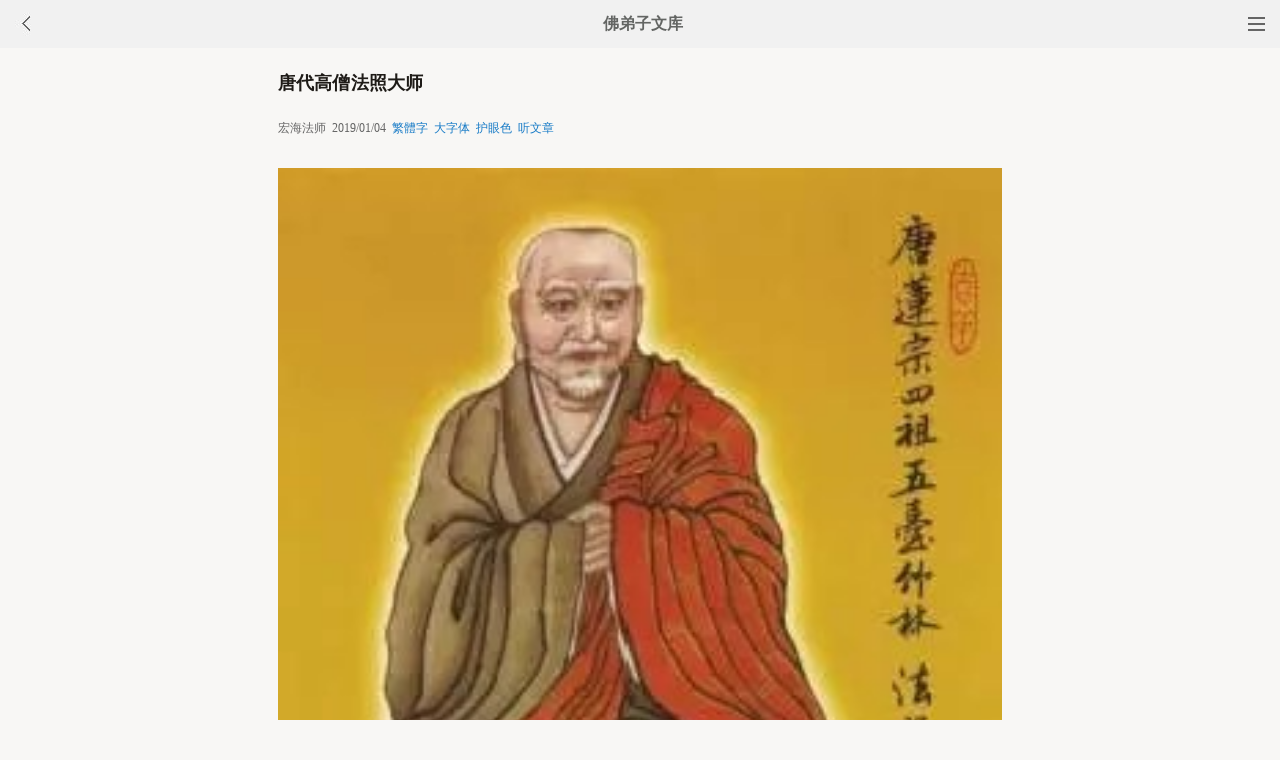

--- FILE ---
content_type: text/html
request_url: http://fodizi.net/fojiaogushi/22274.html
body_size: 8870
content:
<!DOCTYPE html><html lang="zh-Hans" style="font-size: 54px;"><head><meta charset="gb2312"><meta name="viewport" content="initial-scale=1.0, maximum-scale=1.0, minimum-scale=1.0, user-scalable=no, width=device-width"><title>唐代高僧法照大师 - 宏海法师 - 佛弟子文库</title><link href="/css/t3.css?6" rel="stylesheet">

<style>
        .load-more {
            text-align: center;
        }
        .load-more a {
            background: none repeat scroll 0 0 #D43D3D;
            border: 1px solid #D43D3D;
            color: #FFFFFF;
            cursor: pointer;
            display: inline-block;
            font-size: 12px;
            margin-bottom: 11px;
            margin-top: 3px;
            padding: 9px 33px;
            text-decoration: none;
            vertical-align: middle;
        }
        .content {
            margin-bottom: 15px;
        }
    </style>


</head><body bgcolor="#F8F7F5"><div class="top"><a href="/lm.htm"><span class="top_dh"></span></a><a href="javascript:customBack();"><img class="top_gb" src="//pic.fodizi.net/uploadfile/a/back.jpg"></a><b><a href="/">佛弟子文库</b></a></div><div class="wrap"><h2 class="title">唐代高僧法照大师</h2><div class=info>宏海法师 &nbsp;2019/01/04 &nbsp;<a href="javascript:fzj()" id=StranLink style="text-decoration:none">繁体字</a> &nbsp;<a onclick="javascript:fdznet(0)">大字体</a> &nbsp;<a onClick="javascript:fdze(0)">护眼色</a> &nbsp;<a id="play-button">听文章</a></div><div class="zw" id="fdzb"><p style="text-align: center"><img alt="唐代高僧法照大师" onclick=window.open(this.src) style=cursor:pointer src="/uploadfile/201901/4/213222889.jpg" /></p>
<p>今天给大家说一说，净土宗的第四代祖师，法照大师。凡夫俗子呢，一天无非就是吃喝拉撒。非凡之人呢，才能经历非凡之事。我们常说的圣僧，圣僧，圣僧他有一个出世的标志，就是他能够见圣人、见圣境。</p>
<p>法照大师，当时出家以后，我们都知道，出家人吃饭用的那个叫钵，又叫应量器。你们看过影视作品里面都有叫钵，每天在斋堂里过斋的时候，只能用这个钵来吃饭。那么这个钵，有一天，法照大师在钵里面就显现出来瑞相，五个字，叫&ldquo;大圣竹林寺&rdquo;，出来这么一张经典。现在我们去到五台山，还在，这个寺院，现在又恢复了，里面还有一个古老的释迦塔。</p>
<p>当时，法照大师在钵里面就看到五台山的圣境，里面诸菩萨围绕、童子供养侍奉，都在那儿讲法。他看到以后觉得不可思议，还问人家说，真的五台山有这么一个寺院吗？说确实有一个寺院叫大圣竹林寺，他还发心如果有机会的话，我也要去参拜参拜，结果说归说，这事就撂下了。后来又睹了一次胜境以后，旁边一个老者提醒他，说你口口声声说要去五台山去朝圣，怎么到现在还迟迟不走？在这样的一种助缘中，他才踏上了去五台山的朝拜之路。</p>
<p>那我们都知道五台山是文殊菩萨的道场，常叫&ldquo;接一千送八百&rdquo;。法照大师到了五台山，走着走着就出现了钵里面那个境界，一模一样，两个童子把他引到大圣竹林寺的大殿内。他当时感觉到的境界是文殊、普贤菩萨在法座上正在讲法，他还多嘴问了一句，问什么呢？你们在佛国净土，到我们这个时代，这个世界的人，都是这样的一种情状、习气、毛病、性格，怎么修佛法才容易成就？当时文殊菩萨就给他说了，说这个时代的人，最好就是念南无阿弥陀佛，修净土法门。</p>
<p>所以，他这一句记住了以后，终生不懈，成就净土。我们现在，人人都知道念阿弥陀佛，可是大家要知道，我们常说念阿弥陀佛，念阿弥陀佛，实际上真正的在道场里面共修，这个佛号是唱出来的。你现在去东林寺打佛七，佛号也是唱出来。曾经有一个北京的红螺寺，也是净土宗的祖庭，它的佛号也是唱出来的，都有特色。</p>
<p>法照大师，据说他当时创造了一个叫&ldquo;五会念佛法&rdquo;，现在已经失传了。但是各种各样佛号唱的版本依然很多。我们现在，特别是年轻人喜欢唱流行歌曲，听什么这个音乐，那个摇滚，大家要知道，这个都是乱心的，只有唱佛号，借机教给诸位啊，是净心的。今天在此献丑，给大家唱个佛号，以后再想唱歌的时候，不妨唱唱佛号吧。</p>
<p>&ldquo;南无阿弥陀佛， 南无阿弥陀佛， 南无阿弥陀佛， 南无阿弥陀佛。&rdquo;这四句是一个回合，正好抑扬顿挫，进出呼气，你要自己慢慢品出来，会唱了，会唱了以后呢，就比唱歌好，不但能够养生长寿，说不准将来这辈子结束的时候，就不要再轮回受苦了，直接到西方极乐世界。我也是准备到极乐世界，希望会唱阿弥陀佛的，将来能够在极乐世界见。阿弥陀佛。</p><div class=p></div></div><div style="clear:both;"></div><script src="/css/j5.xml?3"></script><script>function customBack(){if(window.history.length<=1||!document.referrer){window.location.href="http://fodizi.net/"}else{history.go(-1)}}</script><div class="tags"><a class="tag" href="/">文库首页</a><a class="tag" href="/lm.htm">全部栏目</a><a class="tag" href="/so/sj.asp">随机文章</a><a class="tag">收藏分享</a></div><script>document.addEventListener('DOMContentLoaded', function() {
  
  const shareButtons = document.querySelectorAll('.tags .tag');
  
  shareButtons.forEach(function(button) {
    if (button.textContent.trim() === '收藏分享') {
      
      button.style.cursor = 'pointer';
      
      button.addEventListener('click', function(e) {
        
        if (!button.hasAttribute('href')) {
          e.preventDefault();
          
          
          const isWechat = /MicroMessenger/i.test(navigator.userAgent);
          
          if (isWechat) {
            
            showWechatShareTip();
          } else {
            
            showShareUrl();
          }
        }
      });
    }
  });
});


function showWechatShareTip() {
  
  if (document.querySelector('.share-overlay')) {
    return;
  }
  
  
  const overlay = document.createElement('div');
  overlay.className = 'share-overlay';
  overlay.style.cssText = `
    position: fixed;
    top: 0;
    left: 0;
    width: 100%;
    height: 100%;
    background-color: rgba(0, 0, 0, 0.7);
    z-index: 9999;
    display: flex;
    justify-content: center;
    align-items: center;
    flex-direction: column;
  `;
  
  
  const tipContainer = document.createElement('div');
  tipContainer.className = 'share-tip-container';
  tipContainer.style.cssText = `
    color: white;
    text-align: center;
    padding: 20px;
    max-width: 80%;
  `;
  
  
  const arrow = document.createElement('div');
  arrow.innerHTML = '↗&#65039;';
  arrow.style.cssText = `
    position: absolute;
    top: 20px;
    right: 40px;
    font-size: 40px;
    color: white;
  `;
  
  
  const tipText = document.createElement('p');
  tipText.textContent = '请点击微信右上角的···按钮，然后选择"收藏"或"转发给朋友"';
  tipText.style.cssText = `
    font-size: 16px;
    margin-bottom: 20px;
  `;
  
  
  const closeButton = document.createElement('button');
  closeButton.textContent = '我知道了';
  closeButton.style.cssText = `
    padding: 8px 16px;
    background-color: #07C160;
    color: white;
    border: none;
    border-radius: 4px;
    font-size: 14px;
    cursor: pointer;
  `;
  
  closeButton.addEventListener('click', function() {
    document.body.removeChild(overlay);
  });
  
  
  overlay.addEventListener('click', function(e) {
    if (e.target === overlay) {
      document.body.removeChild(overlay);
    }
  });
  
  
  tipContainer.appendChild(tipText);
  tipContainer.appendChild(closeButton);
  overlay.appendChild(arrow);
  overlay.appendChild(tipContainer);
  
  document.body.appendChild(overlay);
}


function showShareUrl() {
  
  if (document.querySelector('.share-overlay')) {
    return;
  }
  
  
  const overlay = document.createElement('div');
  overlay.className = 'share-overlay';
  overlay.style.cssText = `
    position: fixed;
    top: 0;
    left: 0;
    width: 100%;
    height: 100%;
    background-color: rgba(0, 0, 0, 0.7);
    z-index: 9999;
    display: flex;
    justify-content: center;
    align-items: center;
  `;
  
  
  const container = document.createElement('div');
  container.className = 'share-url-container';
  container.style.cssText = `
    background-color: white;
    padding: 20px;
    border-radius: 8px;
    max-width: 90%;
    width: 300px;
  `;
  
  
  const title = document.createElement('h3');
  title.textContent = '分享链接';
  title.style.cssText = `
    margin-top: 0;
    margin-bottom: 16px;
    font-size: 18px;
    text-align: center;
  `;
  
  
  const urlInput = document.createElement('input');
  urlInput.type = 'text';
  urlInput.value = window.location.href;
  urlInput.readOnly = true;
  urlInput.style.cssText = `
    width: 100%;
    padding: 8px;
    box-sizing: border-box;
    border: 1px solid #ccc;
    border-radius: 4px;
    margin-bottom: 16px;
  `;
  
  
  const copyButton = document.createElement('button');
  copyButton.textContent = '点此复制网址保存';
  copyButton.style.cssText = `
    width: 100%;
    padding: 10px;
    background-color: #1677ff;
    color: white;
    border: none;
    border-radius: 4px;
    font-size: 14px;
    cursor: pointer;
    margin-bottom: 10px;
  `;
  
 
  const closeButton = document.createElement('button');
  closeButton.textContent = '关闭';
  closeButton.style.cssText = `
    width: 100%;
    padding: 10px;
    background-color: #f5f5f5;
    color: #333;
    border: none;
    border-radius: 4px;
    font-size: 14px;
    cursor: pointer;
  `;
  
  
  copyButton.addEventListener('click', function() {
    urlInput.select();
    document.execCommand('copy');
    copyButton.textContent = '复制成功,请粘贴到备忘录保存或粘贴给朋友';
    setTimeout(function() {
      copyButton.textContent = '复制链接';
    }, 100000);
  });
  
  
  closeButton.addEventListener('click', function() {
    document.body.removeChild(overlay);
  });
  
  
  overlay.addEventListener('click', function(e) {
    if (e.target === overlay) {
      document.body.removeChild(overlay);
    }
  });
  
  // 组装DOM
  container.appendChild(title);
  container.appendChild(urlInput);
  container.appendChild(copyButton);
  container.appendChild(closeButton);
  overlay.appendChild(container);
  
  document.body.appendChild(overlay);
}
  </script>
<div class="author"><a class="info" href="/f2.htm"><img class="avatar" src="//pic.fodizi.net/uploadfile/a/f2.jpg"><div class="wrapper"><header class="name">佛教故事文章列表</header></div></a></div><div class="author"><a class="info" href="/f102.htm"><img class="avatar" src="//pic.fodizi.net/uploadfile/a/f102.jpg"><div class="wrapper"><header class="name">宏海法师文章列表</header></div></a></div> <script src="/tip.xml?1" type="text/javascript"></script><div class=soso><div class=so><form action=/so/mso.asp><input class=so2 placeholder=搜索文章、佛经、词典 name=keyword type=search><input value=搜 class=sob type=submit></form></div></div><div class="fdz-feed"><script>if( /iphone|ipad|ipod|Android 2|Android 3|Android 4|Android app|Android app2/i.test(navigator.userAgent)) {document.writeln('')}else {document.writeln('<a href="/fojiaoxinxi/21963.html"><div class="content"><div class="content-img"><img src="//pic.fodizi.net/uploadfile/201810/3/2210488969.jpg" class="lazy thumbnail" style="display: block;"></div><div class="content-note"><div class="content-header"><h2><font color="#FF0000">【推荐】</font>下载手机APP客户端</h2></div><span class="m10">可以更方便的学佛法...</span></div></div></a>');}</script><a href="/fojiaogushi/26354.html"><div class="content"><div class="content-img"><img src="//pic.fodizi.net/uploadfile/202212/7/194255161.jpg" class="lazy thumbnail" style="display: block;"></div><div class="content-note"><div class="content-header"><h2>虚云老和尚的勤奋和严谨</h2></div><span>虚云老和尚的一生，可以说非常勤奋、非常节俭、非常慈...</span></div></div></a><a href="/qt/yinguangdashi/15442.html"><div class="content"><div class="content-img"><img src="//pic.fodizi.net/uploadfile/201411/22/110222954.jpg" class="lazy thumbnail" style="display: block;"></div><div class="content-note"><div class="content-header"><h2>印光大师的高尚境界和人格魅力</h2></div><span>修行有八万四千法门，学习高僧大德是重要法门之一。近...</span></div></div></a><a href="/fojiaogushi/27397.html"><div class="content"><div class="content-img"><img src="//pic.fodizi.net/uploadfile/202402/13/27397.jpg" class="lazy thumbnail" style="display: block;"></div><div class="content-note"><div class="content-header"><h2>【佛学漫画】禅宗四祖道信法师</h2></div><span>四祖道信是禅宗历史上承上启下的重要祖师，从他开始，...</span></div></div></a><a href="/fojiaogushi/21267.html"><div class="content"><div class="content-img"><img src="//pic.fodizi.net/uploadfile/201803/8/174933565.jpg" class="lazy thumbnail" style="display: block;"></div><div class="content-note"><div class="content-header"><h2>广钦老和尚的考试，您能及格吗</h2></div><span>练就忍辱不动心 我的两位剃度恩师，是跟随上广下钦老和...</span></div></div></a><a href="/fojiaogushi/16148.html"><div class="content"><div class="content-img"><img src="//pic.fodizi.net/uploadfile/201504/13/211211126.jpg" class="lazy thumbnail" style="display: block;"></div><div class="content-note"><div class="content-header"><h2>弘一大师与太虚大师的法缘</h2></div><span>弘一早年是才子，中年是艺术家、教师，晚年是一代高僧...</span></div></div></a><a href="/fojiaogushi/23658.html"><div class="content"><div class="content-img"><img src="//pic.fodizi.net/uploadfile/202002/17/1718288313.jpg" class="lazy thumbnail" style="display: block;"></div><div class="content-note"><div class="content-header"><h2>弘一法师的言传身教</h2></div><span>律己莫律人 有一次，弘一法师应邀讲戒律，他讲得标题是...</span></div></div></a><a href="/fojiaogushi/22310.html"><div class="content"><div class="content-img"><img src="//pic.fodizi.net/uploadfile/201901/17/1433477517.jpg" class="lazy thumbnail" style="display: block;"></div><div class="content-note"><div class="content-header"><h2>净宗祖师--永明延寿大师</h2></div><span>各位有缘，大家吉祥。今天讲的这位大德，想必诸位都过...</span></div></div></a><a href="/fojiaogushi/8016.html"><div class="content"><div class="content-note"><div class="content-header"><h2>玄奘大师的生死观</h2></div><span>子午岭沿黄土高原与关中平原之间的边际徐徐东进，南折...</span></div></div></a><a href="/fojing/23/7612.html"><div class="content"><div class="content-note"><div class="content-header"><h2>【注音版】佛说救拔焰口饿鬼陀罗尼经</h2></div><span>佛说救拔焰口饿鬼陀罗尼经...</span></div></div></a><a href="/fojing/03/1546.html"><div class="content"><div class="content-note"><div class="content-header"><h2>般若波罗蜜多心经</h2></div><span>观自在菩萨行深般若波罗蜜多时，照见五蕴皆空，度一切...</span></div></div></a><a href="/fojing/23/7194.html"><div class="content"><div class="content-note"><div class="content-header"><h2>【注音版】佛说疗痔病经</h2></div><span>佛说疗痔病经...</span></div></div></a><a href="/fojing/07/2171.html"><div class="content"><div class="content-note"><div class="content-header"><h2>佛说当来变经</h2></div><span>闻如是：一时，佛在舍卫国祇树给孤独园，与大比丘众俱...</span></div></div></a><a href="/fojiaogushi/11942.html"><div class="content"><div class="content-img"><img src="//pic.fodizi.net/uploadfile/201305/3/D518850204.jpg" class="lazy thumbnail" style="display: block;"></div><div class="content-note"><div class="content-header"><h2>观作瓶喻</h2></div><span>有两个人来到陶匠的工作坊，他们对陶匠制作陶器的过程...</span></div></div></a><a href="/fojiaogushi/23235.html"><div class="content"><div class="content-img"><img src="//pic.fodizi.net/uploadfile/201910/24/21888017.jpg" class="lazy thumbnail" style="display: block;"></div><div class="content-note"><div class="content-header"><h2>阿那楼驮尊者的故事</h2></div><span>阿那楼驮，此云无贫。昔于饥世，以稗饭施辟支佛，九十...</span></div></div></a><a href="/fojiaogushi/5138.html"><div class="content"><div class="content-note"><div class="content-header"><h2>道宣律师的故事</h2></div><span>唐朝有一位道宣律师，是彭祖的后代，吏部尚书钱申的儿...</span></div></div></a><a href="/fojiaogushi/27343.html"><div class="content"><div class="content-img"><img src="//pic.fodizi.net/uploadfile/202401/22/27343.jpg" class="lazy thumbnail" style="display: block;"></div><div class="content-note"><div class="content-header"><h2>【佛学漫画】禅宗二祖慧可大师</h2></div><span>禅宗二祖慧可大师...</span></div></div></a><a href="http://w.fodian.cc/f02/11324.html"><div class="content"><div class="content-note"><div class="content-header"><h2>【佛教词典】忻胜观</h2></div><span>（术语）六行观之第四。观初禅上胜禅定之乐，与初禅禅...</span></div></div></a><a href="http://w.fodian.cc/f05/72697.html"><div class="content"><div class="content-note"><div class="content-header"><h2>【佛教词典】孙陀利</h2></div><span>梵名 Sundarī。(一)又作须陀利、酸陀利、酸陀难提。意...</span></div></div></a><script>if( /Android app|Android app2/i.test(navigator.userAgent)) {document.writeln('')}else {document.writeln('<a target="_blank" href="http://m.hzpx.org/10967.htm"><div class="content"><div class="content-img"><img src="http://a.fopic.net/054201085B14D50800000161FE0EE422.jpg" class="lazy thumbnail" style="display: block;"></div><div class="content-note"><div class="content-header"><h2>【视频】大安法师《下辈往生的条件》</h2></div><span>大安法师《下辈往生的条件》</span></div></div></a>');}</script><script>if( /Android app|Android app2/i.test(navigator.userAgent)) {document.writeln('')}else {document.writeln('<a target="_blank" href="http://m.hzpx.org/13358.htm"><div class="content"><div class="content-img"><img src="http://a.fopic.net/0542040860333B9C000001638B0E2958.jpg" class="lazy thumbnail" style="display: block;"></div><div class="content-note"><div class="content-header"><h2>【视频】惠空法师《参话头正确的态度》</h2></div><span>惠空法师《参话头正确的态度》</span></div></div></a>');}</script><script>if( /Android app|Android app2/i.test(navigator.userAgent)) {document.writeln('')}else {document.writeln('<a target="_blank" href="http://m.hzpx.org/12684.htm"><div class="content"><div class="content-img"><img src="http://a.fopic.net/054202085F181AA600000169260284D9.jpg" class="lazy thumbnail" style="display: block;"></div><div class="content-note"><div class="content-header"><h2>【视频】慧律法师《心要有定必须持戒》</h2></div><span>慧律法师《心要有定必须持戒》</span></div></div></a>');}</script><a href="/fojiaogushi/7875.html"><div class="content"><div class="content-note"><div class="content-header"><h2>父母的累都是为了子女</h2></div><span>有这样一个故事，说有个地主对他的佃户很好。有一次，...</span></div></div></a><a href="/qt/qita/21559.html"><div class="content"><div class="content-img"><img src="//pic.fodizi.net/uploadfile/201805/28/02155157.jpg" class="lazy thumbnail" style="display: block;"></div><div class="content-note"><div class="content-header"><h2>毒瘤恶疮该如何处理</h2></div><span>龙鬼流行诸毒肿，痛疮脓血痛叵堪，至心称诵大悲咒，三...</span></div></div></a><a href="/huilvfashi/10266.html"><div class="content"><div class="content-note"><div class="content-header"><h2>如何与慧律法师交流问题</h2></div><span>问： 祖国大陆的佛弟子无法与上人近距离交流，修行中...</span></div></div></a><a href="/qt/qita/16440.html"><div class="content"><div class="content-img"><img src="//pic.fodizi.net/uploadfile/201505/30/2135300129.jpg" class="lazy thumbnail" style="display: block;"></div><div class="content-note"><div class="content-header"><h2><font color="#FF0000">【推荐】</font>为何平时就要常念佛</h2></div><span>自性坚定、清净，是西方义 自性无有众苦，但受诸乐，是...</span></div></div></a><a href="/fojiaogushi/12657.html"><div class="content"><div class="content-img"><img src="//pic.fodizi.net/uploadfile/201308/14/1444244125.jpg" class="lazy thumbnail" style="display: block;"></div><div class="content-note"><div class="content-header"><h2>三种人生比喻</h2></div><span>有一位老师有一天带学生坐船，当船行到湖中央时，他问...</span></div></div></a><a href="/fojiaogushi/23950.html"><div class="content"><div class="content-img"><img src="//pic.fodizi.net/uploadfile/202005/12/1127433265.jpg" class="lazy thumbnail" style="display: block;"></div><div class="content-note"><div class="content-header"><h2>北宋高僧大通善本禅师</h2></div><span>各位吉祥，阿弥陀佛。 佛法传入到东土以后，一开始有点...</span></div></div></a><a href="/fojiaozhishi/2419.html"><div class="content"><div class="content-img"><img src="//pic.fodizi.net/uploadfile/201102/20/FB15340372.jpg" class="lazy thumbnail" style="display: block;"></div><div class="content-note"><div class="content-header"><h2>净宗十祖-截流大师</h2></div><span>1.生平 截流大师（公元1628一1682年），讳行策，清初顺...</span></div></div></a><a href="/qt/yinguangdashi/18831.html"><div class="content"><div class="content-img"><img src="//pic.fodizi.net/uploadfile/201607/28/1241566609.jpg" class="lazy thumbnail" style="display: block;"></div><div class="content-note"><div class="content-header"><h2>人之幼时，教养为急</h2></div><span>子舆氏有言曰，老吾老，以及人之老。幼吾幼，以及人之...</span></div></div></a><a href="/qt/qita/26341.html"><div class="content"><div class="content-img"><img src="//pic.fodizi.net/uploadfile/202211/30/2143477857.jpg" class="lazy thumbnail" style="display: block;"></div><div class="content-note"><div class="content-header"><h2><font color="#FF0000">【推荐】</font>只要你愿意念佛，你就不需要修福报了</h2></div><span>舍利弗，不可以少善根福德因缘，得生彼国。舍利弗，若...</span></div></div></a><a href="/qt/qita/21222.html"><div class="content"><div class="content-img"><img src="//pic.fodizi.net/uploadfile/201802/23/028155313.jpg" class="lazy thumbnail" style="display: block;"></div><div class="content-note"><div class="content-header"><h2>虚云老和尚禅语三十句</h2></div><span>1、人命无常，朝存夕亡，如石火电光。 2、善用心者，心...</span></div></div></a><a href="/qt/yinguangdashi/16103.html"><div class="content"><div class="content-note"><div class="content-header"><h2>为何佛菩萨少而众生多</h2></div><span>问： 法华经举手低头，皆能作佛，佛又于无量劫前，曾...</span></div></div></a><a href="/qt/qita/11983.html"><div class="content"><div class="content-note"><div class="content-header"><h2>念佛为何还要修观</h2></div><span>问： 我们一路念佛就好，为什么要修观？ 净界法师答：...</span></div></div></a>



<div id="contentContainer"></div>
<div class="load-more">
    <a href="javascript:void(0)" id="loadMoreBtn">继续加载</a>
</div>

<script>

// 设置兼容性检查
if (typeof Object.create !== 'function') {
    Object.create = function(obj) {
        function F() {}
        F.prototype = obj;
        return new F();
    };
}

// 工具函数
var utils = {
    addClass: function(el, className) {
        if (el.classList) {
            el.classList.add(className);
        } else {
            el.className += ' ' + className;
        }
    },
    
    removeClass: function(el, className) {
        if (el.classList) {
            el.classList.remove(className);
        } else {
            el.className = el.className.replace(new RegExp('(^|\\b)' + className.split(' ').join('|') + '(\\b|$)', 'gi'), ' ');
        }
    },
    
    extend: function(dest, src) {
        for (var key in src) {
            if (src.hasOwnProperty(key)) {
                dest[key] = src[key];
            }
        }
        return dest;
    }
};

// 内容加载器
var ContentLoader = function(options) {
    this.options = {
        containerID: 'contentContainer',
        buttonID: 'loadMoreBtn',
        loadingText: '加载中...',
        errorText: '加载失败，点击重试',
        loadMoreText: '继续加载',
        url: '/so/fwcl.asp'
    };
    
    utils.extend(this.options, options || {});
    
    this.contentContainer = document.getElementById(this.options.containerID);
    this.loadMoreBtn = document.getElementById(this.options.buttonID);
    this.currentUrl = window.location.pathname;
    this.storageKey = 'loadedContent_' + this.currentUrl;
    this.isLoading = false;
    
    this.init();
};

ContentLoader.prototype = {
    init: function() {
        this.loadSavedContent();
        this.bindEvents();
        this.initLazyLoad();
    },

    bindEvents: function() {
        var self = this;
        this.loadMoreBtn.onclick = function(e) {
            e.preventDefault();
            if (!self.isLoading) {
                self.loadMoreContent();
            }
        };
    },

    loadSavedContent: function() {
        try {
            var savedContent = sessionStorage.getItem(this.storageKey);
            if (savedContent) {
                this.contentContainer.innerHTML = savedContent;
            }
        } catch (e) {
            console.error('读取缓存失败:', e);
        }
    },

    saveContent: function() {
        try {
            sessionStorage.setItem(this.storageKey, this.contentContainer.innerHTML);
        } catch (e) {
            console.error('保存缓存失败:', e);
        }
    },

    setButtonState: function(text, disabled) {
        this.loadMoreBtn.innerHTML = text;
        this.loadMoreBtn.disabled = disabled;
        if (disabled) {
            utils.addClass(this.loadMoreBtn, 'disabled');
        } else {
            utils.removeClass(this.loadMoreBtn, 'disabled');
        }
    },

    loadMoreContent: function() {
        var self = this;
        var xhr = new XMLHttpRequest();
        
        self.isLoading = true;
        self.setButtonState(self.options.loadingText, true);

        xhr.open('GET', self.options.url, true);
        xhr.setRequestHeader('Accept-Charset', 'gb2312');
        xhr.overrideMimeType('text/plain; charset=gb2312');
        
        xhr.onreadystatechange = function() {
            if (xhr.readyState === 4) {
                self.isLoading = false;
                
                if (xhr.status === 200) {
                    try {
                        var tempDiv = document.createElement('div');
                        tempDiv.innerHTML = xhr.responseText;

                        while (tempDiv.firstChild) {
                            self.contentContainer.appendChild(tempDiv.firstChild);
                        }

                        self.saveContent();
                        self.initLazyLoad();
                        self.setButtonState(self.options.loadMoreText, false);
                    } catch (e) {
                        console.error('处理响应失败:', e);
                        self.setButtonState(self.options.errorText, false);
                    }
                } else {
                    self.setButtonState(self.options.errorText, false);
                }
            }
        };
        
        xhr.onerror = function() {
            self.isLoading = false;
            self.setButtonState(self.options.errorText, false);
        };

        try {
            xhr.send(null);
        } catch (e) {
            self.isLoading = false;
            self.setButtonState(self.options.errorText, false);
            console.error('发送请求失败:', e);
        }
    },

    initLazyLoad: function() {
        var lazyImages = this.contentContainer.getElementsByClassName('lazy');
        for (var i = 0; i < lazyImages.length; i++) {
            var img = lazyImages[i];
            if (img.getAttribute('data-src')) {
                img.src = img.getAttribute('data-src');
                img.removeAttribute('data-src');
                utils.removeClass(img, 'lazy');
            }
        }
    },

    clearStorage: function() {
        try {
            sessionStorage.removeItem(this.storageKey);
            this.contentContainer.innerHTML = '';
        } catch (e) {
            console.error('清除缓存失败:', e);
        }
    }
};

// 初始化
if (document.addEventListener) {
    document.addEventListener('DOMContentLoaded', function() {
        window.contentLoader = new ContentLoader();
    });
} else {
    window.attachEvent('onload', function() {
        window.contentLoader = new ContentLoader();
    });
}

</script>
</div><div style="clear:both;"></div>

<div class="cat_box"><div><ul class="cat_list"><li><a href="/f102.htm">宏海法师</a></li><li><a href="/f166.htm">无常观</a></li><li><a href="/f53.htm">道证法师</a></li><li><a href="/f117.htm">阿弥陀经</a></li><li><a href="/f181.htm">功德</a></li><li><a href="/f68.htm">宽运法师</a></li><li><a href="/f132.htm">看破放下</a></li><li><a href="/f83.htm">断除烦恼</a></li><li><a href="/f147.htm">布施</a></li><li><a href="/f34.htm">念佛法门</a></li><li><a href="/f98.htm">随缘</a></li><li><a href="/f162.htm">助念</a></li><li><a href="/f113.htm">憨山大师</a></li><li><a href="/f128.htm">楞严咒</a></li><li><a href="/f79.htm">顺境逆境</a></li><li><a href="/f143.htm">信愿</a></li><li><a href="/f30.htm">佛教智慧</a></li><li><a href="/f94.htm">学佛感应</a></li><li><a href="/f158.htm">杀生</a></li><li><a href="/f45.htm">孝顺父母</a></li></ul></div></div>
<div style="top: 0px;" class="foot c"><div class="foot links"><font color="#2B2B2B">佛弟子文库 http://fodizi.net/</font><script>if(/MicroMessenger/i.test(navigator.userAgent)){document.writeln('<br><br><font color="#2B2B2B">点微信右上角的<b>···</b>可以收藏和分享</font>');}</script><br><br><a href="/">返回首页</a> <a href="/so/sj.asp">随机文章</a> <font color="#2B2B2B"><a href="/f24.htm">佛经原文</a></font> <a href="/fojiaoxinxi/21964.html">网站邮箱</a></div><br><div class="foot copyright">愿以此功德，庄严佛净土。上报四重恩，下济三途苦。<br><br>若有见闻者，悉发菩提心。尽此一报身，同生极乐国。</div></div></body></html>